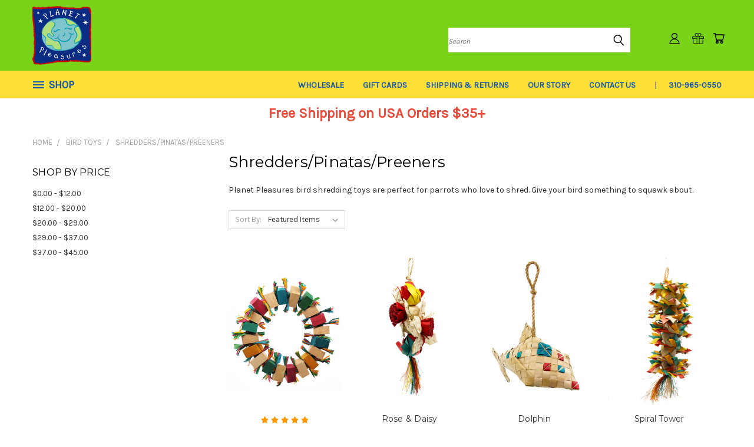

--- FILE ---
content_type: application/javascript; charset=utf-8
request_url: https://cdn.jsdelivr.net/npm/@bigcommerce/stencil-utils@6.9.0/dist/stencil-utils.min.js
body_size: 9387
content:
var stencilUtils=function(t){var e={};function r(n){if(e[n])return e[n].exports;var o=e[n]={i:n,l:!1,exports:{}};return t[n].call(o.exports,o,o.exports,r),o.l=!0,o.exports}return r.m=t,r.c=e,r.d=function(t,e,n){r.o(t,e)||Object.defineProperty(t,e,{enumerable:!0,get:n})},r.r=function(t){"undefined"!=typeof Symbol&&Symbol.toStringTag&&Object.defineProperty(t,Symbol.toStringTag,{value:"Module"}),Object.defineProperty(t,"__esModule",{value:!0})},r.t=function(t,e){if(1&e&&(t=r(t)),8&e)return t;if(4&e&&"object"==typeof t&&t&&t.__esModule)return t;var n=Object.create(null);if(r.r(n),Object.defineProperty(n,"default",{enumerable:!0,value:t}),2&e&&"string"!=typeof t)for(var o in t)r.d(n,o,function(e){return t[e]}.bind(null,o));return n},r.n=function(t){var e=t&&t.__esModule?function(){return t.default}:function(){return t};return r.d(e,"a",e),e},r.o=function(t,e){return Object.prototype.hasOwnProperty.call(t,e)},r.p="",r(r.s=15)}([function(t,e){function r(e){return t.exports=r=Object.setPrototypeOf?Object.getPrototypeOf:function(t){return t.__proto__||Object.getPrototypeOf(t)},r(e)}t.exports=r},function(t,e){t.exports=function(t,e){if(!(t instanceof e))throw new TypeError("Cannot call a class as a function")}},function(t,e){function r(t,e){for(var r=0;r<e.length;r++){var n=e[r];n.enumerable=n.enumerable||!1,n.configurable=!0,"value"in n&&(n.writable=!0),Object.defineProperty(t,n.key,n)}}t.exports=function(t,e,n){return e&&r(t.prototype,e),n&&r(t,n),t}},function(t,e,r){var n=r(17);t.exports=function(t,e){if("function"!=typeof e&&null!==e)throw new TypeError("Super expression must either be null or a function");t.prototype=Object.create(e&&e.prototype,{constructor:{value:t,writable:!0,configurable:!0}}),e&&n(t,e)}},function(t,e,r){var n=r(5),o=r(18);t.exports=function(t,e){return!e||"object"!==n(e)&&"function"!=typeof e?o(t):e}},function(t,e){function r(e){return"function"==typeof Symbol&&"symbol"==typeof Symbol.iterator?t.exports=r=function(t){return typeof t}:t.exports=r=function(t){return t&&"function"==typeof Symbol&&t.constructor===Symbol&&t!==Symbol.prototype?"symbol":typeof t},r(e)}t.exports=r},function(t,e,r){"use strict";var n=r(1),o=r.n(n),i=r(2),c=r.n(i),a=r(3),s=r.n(a),u=r(4),f=r.n(u),l=r(0),p=r.n(l),h=r(12);function y(t){var e=function(){if("undefined"==typeof Reflect||!Reflect.construct)return!1;if(Reflect.construct.sham)return!1;if("function"==typeof Proxy)return!0;try{return Date.prototype.toString.call(Reflect.construct(Date,[],(function(){}))),!0}catch(t){return!1}}();return function(){var r,n=p()(t);if(e){var o=p()(this).constructor;r=Reflect.construct(n,arguments,o)}else r=n.apply(this,arguments);return f()(this,r)}}var d=function(t){s()(r,t);var e=y(r);function r(){return o()(this,r),e.apply(this,arguments)}return c()(r,[{key:"subscribe",value:function(t,e,r){document.addEventListener(t,(function(t){for(var n=t.target;n&&n!==this;n=n.parentNode)if(n.matches(e)){r.call(n,t,n);break}}),!1)}}]),r}(r.n(h).a);function v(t){var e=function(){if("undefined"==typeof Reflect||!Reflect.construct)return!1;if(Reflect.construct.sham)return!1;if("function"==typeof Proxy)return!0;try{return Date.prototype.toString.call(Reflect.construct(Date,[],(function(){}))),!0}catch(t){return!1}}();return function(){var r,n=p()(t);if(e){var o=p()(this).constructor;r=Reflect.construct(n,arguments,o)}else r=n.apply(this,arguments);return f()(this,r)}}var m=function(t){s()(r,t);var e=v(r);function r(){var t;return o()(this,r),(t=e.call(this)).itemAdd(),t}return c()(r,[{key:"itemAdd",value:function(){var t=this;this.subscribe("submit","[data-cart-item-add]",(function(e,r){t.emit("cart-item-add",e,r)}))}}]),r}(d);function b(t){var e=function(){if("undefined"==typeof Reflect||!Reflect.construct)return!1;if(Reflect.construct.sham)return!1;if("function"==typeof Proxy)return!0;try{return Date.prototype.toString.call(Reflect.construct(Date,[],(function(){}))),!0}catch(t){return!1}}();return function(){var r,n=p()(t);if(e){var o=p()(this).constructor;r=Reflect.construct(n,arguments,o)}else r=n.apply(this,arguments);return f()(this,r)}}var g=function(t){s()(r,t);var e=b(r);function r(){return o()(this,r),e.apply(this,arguments)}return r}(d);function w(t){var e=function(){if("undefined"==typeof Reflect||!Reflect.construct)return!1;if(Reflect.construct.sham)return!1;if("function"==typeof Proxy)return!0;try{return Date.prototype.toString.call(Reflect.construct(Date,[],(function(){}))),!0}catch(t){return!1}}();return function(){var r,n=p()(t);if(e){var o=p()(this).constructor;r=Reflect.construct(n,arguments,o)}else r=n.apply(this,arguments);return f()(this,r)}}var O=function(t){s()(r,t);var e=w(r);function r(){var t;return o()(this,r),(t=e.call(this)).currencySelector(),t}return c()(r,[{key:"currencySelector",value:function(){var t=this;this.subscribe("input","[data-currency-selector-toggle]",(function(e){t.emit("currencySelector-toggle",e)}))}}]),r}(d);function R(t){var e=function(){if("undefined"==typeof Reflect||!Reflect.construct)return!1;if(Reflect.construct.sham)return!1;if("function"==typeof Proxy)return!0;try{return Date.prototype.toString.call(Reflect.construct(Date,[],(function(){}))),!0}catch(t){return!1}}();return function(){var r,n=p()(t);if(e){var o=p()(this).constructor;r=Reflect.construct(n,arguments,o)}else r=n.apply(this,arguments);return f()(this,r)}}var x=function(t){s()(r,t);var e=R(r);function r(){var t;return o()(this,r),(t=e.call(this)).optionsChange(),t}return c()(r,[{key:"optionsChange",value:function(){var t=this;this.subscribe("change","[data-product-option-change]",(function(e,r){t.emit("product-option-change",e,r)}))}}]),r}(d);function _(t){var e=function(){if("undefined"==typeof Reflect||!Reflect.construct)return!1;if(Reflect.construct.sham)return!1;if("function"==typeof Proxy)return!0;try{return Date.prototype.toString.call(Reflect.construct(Date,[],(function(){}))),!0}catch(t){return!1}}();return function(){var r,n=p()(t);if(e){var o=p()(this).constructor;r=Reflect.construct(n,arguments,o)}else r=n.apply(this,arguments);return f()(this,r)}}var E=function(t){s()(r,t);var e=_(r);function r(){var t;return o()(this,r),(t=e.call(this)).quickSearch(),t}return c()(r,[{key:"quickSearch",value:function(){var t=this;this.subscribe("input","[data-search-quick]",(function(e,r){t.emit("search-quick",e,r)}))}}]),r}(d);function j(t){var e=function(){if("undefined"==typeof Reflect||!Reflect.construct)return!1;if(Reflect.construct.sham)return!1;if("function"==typeof Proxy)return!0;try{return Date.prototype.toString.call(Reflect.construct(Date,[],(function(){}))),!0}catch(t){return!1}}();return function(){var r,n=p()(t);if(e){var o=p()(this).constructor;r=Reflect.construct(n,arguments,o)}else r=n.apply(this,arguments);return f()(this,r)}}var k=function(t){s()(r,t);var e=j(r);function r(){var t;return o()(this,r),(t=e.call(this)).searchEvents(),t}return c()(r,[{key:"searchEvents",value:function(){var t=this;this.subscribe("click","[data-faceted-search-facet]",(function(e,r){t.emit("facetedSearch-facet-clicked",e,r)})),this.subscribe("submit","[data-faceted-search-range]",(function(e,r){t.emit("facetedSearch-range-submitted",e,r)}))}}]),r}(d);function S(t){var e=function(){if("undefined"==typeof Reflect||!Reflect.construct)return!1;if(Reflect.construct.sham)return!1;if("function"==typeof Proxy)return!0;try{return Date.prototype.toString.call(Reflect.construct(Date,[],(function(){}))),!0}catch(t){return!1}}();return function(){var r,n=p()(t);if(e){var o=p()(this).constructor;r=Reflect.construct(n,arguments,o)}else r=n.apply(this,arguments);return f()(this,r)}}Element.prototype.matches||(Element.prototype.matches=Element.prototype.msMatchesSelector||Element.prototype.webkitMatchesSelector),Element.prototype.closest||(Element.prototype.closest=function(t){var e=this;do{if(e.matches(t))return e;e=e.parentElement||e.parentNode}while(null!==e&&1===e.nodeType);return null});var T=function(t){s()(r,t);var e=S(r);function r(){var t;return o()(this,r),(t=e.call(this)).sortByEvents(),t}return c()(r,[{key:"sortByEvents",value:function(){var t=this;this.subscribe("submit","[data-sort-by]",(function(e,r){t.emit("sortBy-submitted",e,r)})),this.subscribe("change","[data-sort-by] select",(function(e,r){t.emit("sortBy-select-changed",e,r),e.defaultPrevented||t.emit("sortBy-submitted",e,r)}))}}]),r}(d),A={};A.classes={cart:new m,cookie:new g,currencySelector:new O,product:new x,search:new E,facetedSearch:new k,sortBy:new T},A.parseHooks=function(t){var e=t.split("-")[0];if(void 0===A.classes[e])throw new Error("".concat(e," is not a valid hookType"));return A.classes[e]};var P=function(){function t(){o()(this,t)}return c()(t,[{key:"on",value:function(t,e){return A.parseHooks(t).on(t,e)}},{key:"off",value:function(t,e){return A.parseHooks(t).off(t,e)}},{key:"emit",value:function(t){var e=A.parseHooks(t);return e.emit.apply(e,arguments)}}]),t}();e.a=new P},function(t,e,r){var n=r(22),o=r(23),i=r(10),c=r(24);t.exports=function(t){return n(t)||o(t)||i(t)||c()}},function(t,e,r){"use strict";var n=r(13),o=r.n(n),i=r(5),c=r.n(i),a="undefined"!=typeof globalThis&&globalThis||"undefined"!=typeof self&&self||void 0!==a&&a,s="URLSearchParams"in a,u="Symbol"in a&&"iterator"in Symbol,f="FileReader"in a&&"Blob"in a&&function(){try{return new Blob,!0}catch(t){return!1}}(),l="FormData"in a,p="ArrayBuffer"in a;if(p)var h=["[object Int8Array]","[object Uint8Array]","[object Uint8ClampedArray]","[object Int16Array]","[object Uint16Array]","[object Int32Array]","[object Uint32Array]","[object Float32Array]","[object Float64Array]"],y=ArrayBuffer.isView||function(t){return t&&h.indexOf(Object.prototype.toString.call(t))>-1};function d(t){if("string"!=typeof t&&(t=String(t)),/[^a-z0-9\-#$%&'*+.^_`|~!]/i.test(t)||""===t)throw new TypeError("Invalid character in header field name");return t.toLowerCase()}function v(t){return"string"!=typeof t&&(t=String(t)),t}function m(t){var e={next:function(){var e=t.shift();return{done:void 0===e,value:e}}};return u&&(e[Symbol.iterator]=function(){return e}),e}function b(t){this.map={},t instanceof b?t.forEach((function(t,e){this.append(e,t)}),this):Array.isArray(t)?t.forEach((function(t){this.append(t[0],t[1])}),this):t&&Object.getOwnPropertyNames(t).forEach((function(e){this.append(e,t[e])}),this)}function g(t){if(t.bodyUsed)return Promise.reject(new TypeError("Already read"));t.bodyUsed=!0}function w(t){return new Promise((function(e,r){t.onload=function(){e(t.result)},t.onerror=function(){r(t.error)}}))}function O(t){var e=new FileReader,r=w(e);return e.readAsArrayBuffer(t),r}function R(t){if(t.slice)return t.slice(0);var e=new Uint8Array(t.byteLength);return e.set(new Uint8Array(t)),e.buffer}function x(){return this.bodyUsed=!1,this._initBody=function(t){var e;this.bodyUsed=this.bodyUsed,this._bodyInit=t,t?"string"==typeof t?this._bodyText=t:f&&Blob.prototype.isPrototypeOf(t)?this._bodyBlob=t:l&&FormData.prototype.isPrototypeOf(t)?this._bodyFormData=t:s&&URLSearchParams.prototype.isPrototypeOf(t)?this._bodyText=t.toString():p&&f&&((e=t)&&DataView.prototype.isPrototypeOf(e))?(this._bodyArrayBuffer=R(t.buffer),this._bodyInit=new Blob([this._bodyArrayBuffer])):p&&(ArrayBuffer.prototype.isPrototypeOf(t)||y(t))?this._bodyArrayBuffer=R(t):this._bodyText=t=Object.prototype.toString.call(t):this._bodyText="",this.headers.get("content-type")||("string"==typeof t?this.headers.set("content-type","text/plain;charset=UTF-8"):this._bodyBlob&&this._bodyBlob.type?this.headers.set("content-type",this._bodyBlob.type):s&&URLSearchParams.prototype.isPrototypeOf(t)&&this.headers.set("content-type","application/x-www-form-urlencoded;charset=UTF-8"))},f&&(this.blob=function(){var t=g(this);if(t)return t;if(this._bodyBlob)return Promise.resolve(this._bodyBlob);if(this._bodyArrayBuffer)return Promise.resolve(new Blob([this._bodyArrayBuffer]));if(this._bodyFormData)throw new Error("could not read FormData body as blob");return Promise.resolve(new Blob([this._bodyText]))},this.arrayBuffer=function(){if(this._bodyArrayBuffer){var t=g(this);return t||(ArrayBuffer.isView(this._bodyArrayBuffer)?Promise.resolve(this._bodyArrayBuffer.buffer.slice(this._bodyArrayBuffer.byteOffset,this._bodyArrayBuffer.byteOffset+this._bodyArrayBuffer.byteLength)):Promise.resolve(this._bodyArrayBuffer))}return this.blob().then(O)}),this.text=function(){var t,e,r,n=g(this);if(n)return n;if(this._bodyBlob)return t=this._bodyBlob,e=new FileReader,r=w(e),e.readAsText(t),r;if(this._bodyArrayBuffer)return Promise.resolve(function(t){for(var e=new Uint8Array(t),r=new Array(e.length),n=0;n<e.length;n++)r[n]=String.fromCharCode(e[n]);return r.join("")}(this._bodyArrayBuffer));if(this._bodyFormData)throw new Error("could not read FormData body as text");return Promise.resolve(this._bodyText)},l&&(this.formData=function(){return this.text().then(j)}),this.json=function(){return this.text().then(JSON.parse)},this}b.prototype.append=function(t,e){t=d(t),e=v(e);var r=this.map[t];this.map[t]=r?r+", "+e:e},b.prototype.delete=function(t){delete this.map[d(t)]},b.prototype.get=function(t){return t=d(t),this.has(t)?this.map[t]:null},b.prototype.has=function(t){return this.map.hasOwnProperty(d(t))},b.prototype.set=function(t,e){this.map[d(t)]=v(e)},b.prototype.forEach=function(t,e){for(var r in this.map)this.map.hasOwnProperty(r)&&t.call(e,this.map[r],r,this)},b.prototype.keys=function(){var t=[];return this.forEach((function(e,r){t.push(r)})),m(t)},b.prototype.values=function(){var t=[];return this.forEach((function(e){t.push(e)})),m(t)},b.prototype.entries=function(){var t=[];return this.forEach((function(e,r){t.push([r,e])})),m(t)},u&&(b.prototype[Symbol.iterator]=b.prototype.entries);var _=["DELETE","GET","HEAD","OPTIONS","POST","PUT"];function E(t,e){if(!(this instanceof E))throw new TypeError('Please use the "new" operator, this DOM object constructor cannot be called as a function.');var r,n,o=(e=e||{}).body;if(t instanceof E){if(t.bodyUsed)throw new TypeError("Already read");this.url=t.url,this.credentials=t.credentials,e.headers||(this.headers=new b(t.headers)),this.method=t.method,this.mode=t.mode,this.signal=t.signal,o||null==t._bodyInit||(o=t._bodyInit,t.bodyUsed=!0)}else this.url=String(t);if(this.credentials=e.credentials||this.credentials||"same-origin",!e.headers&&this.headers||(this.headers=new b(e.headers)),this.method=(r=e.method||this.method||"GET",n=r.toUpperCase(),_.indexOf(n)>-1?n:r),this.mode=e.mode||this.mode||null,this.signal=e.signal||this.signal,this.referrer=null,("GET"===this.method||"HEAD"===this.method)&&o)throw new TypeError("Body not allowed for GET or HEAD requests");if(this._initBody(o),!("GET"!==this.method&&"HEAD"!==this.method||"no-store"!==e.cache&&"no-cache"!==e.cache)){var i=/([?&])_=[^&]*/;if(i.test(this.url))this.url=this.url.replace(i,"$1_="+(new Date).getTime());else{this.url+=(/\?/.test(this.url)?"&":"?")+"_="+(new Date).getTime()}}}function j(t){var e=new FormData;return t.trim().split("&").forEach((function(t){if(t){var r=t.split("="),n=r.shift().replace(/\+/g," "),o=r.join("=").replace(/\+/g," ");e.append(decodeURIComponent(n),decodeURIComponent(o))}})),e}function k(t,e){if(!(this instanceof k))throw new TypeError('Please use the "new" operator, this DOM object constructor cannot be called as a function.');e||(e={}),this.type="default",this.status=void 0===e.status?200:e.status,this.ok=this.status>=200&&this.status<300,this.statusText="statusText"in e?e.statusText:"",this.headers=new b(e.headers),this.url=e.url||"",this._initBody(t)}E.prototype.clone=function(){return new E(this,{body:this._bodyInit})},x.call(E.prototype),x.call(k.prototype),k.prototype.clone=function(){return new k(this._bodyInit,{status:this.status,statusText:this.statusText,headers:new b(this.headers),url:this.url})},k.error=function(){var t=new k(null,{status:0,statusText:""});return t.type="error",t};var S=[301,302,303,307,308];k.redirect=function(t,e){if(-1===S.indexOf(e))throw new RangeError("Invalid status code");return new k(null,{status:e,headers:{location:t}})};var T=a.DOMException;try{new T}catch(t){(T=function(t,e){this.message=t,this.name=e;var r=Error(t);this.stack=r.stack}).prototype=Object.create(Error.prototype),T.prototype.constructor=T}function A(t,e){return new Promise((function(r,n){var o=new E(t,e);if(o.signal&&o.signal.aborted)return n(new T("Aborted","AbortError"));var i=new XMLHttpRequest;function c(){i.abort()}i.onload=function(){var t,e,n={status:i.status,statusText:i.statusText,headers:(t=i.getAllResponseHeaders()||"",e=new b,t.replace(/\r?\n[\t ]+/g," ").split(/\r?\n/).forEach((function(t){var r=t.split(":"),n=r.shift().trim();if(n){var o=r.join(":").trim();e.append(n,o)}})),e)};n.url="responseURL"in i?i.responseURL:n.headers.get("X-Request-URL");var o="response"in i?i.response:i.responseText;setTimeout((function(){r(new k(o,n))}),0)},i.onerror=function(){setTimeout((function(){n(new TypeError("Network request failed"))}),0)},i.ontimeout=function(){setTimeout((function(){n(new TypeError("Network request failed"))}),0)},i.onabort=function(){setTimeout((function(){n(new T("Aborted","AbortError"))}),0)},i.open(o.method,function(t){try{return""===t&&a.location.href?a.location.href:t}catch(e){return t}}(o.url),!0),"include"===o.credentials?i.withCredentials=!0:"omit"===o.credentials&&(i.withCredentials=!1),"responseType"in i&&(f?i.responseType="blob":p&&o.headers.get("Content-Type")&&-1!==o.headers.get("Content-Type").indexOf("application/octet-stream")&&(i.responseType="arraybuffer")),!e||"object"!=typeof e.headers||e.headers instanceof b?o.headers.forEach((function(t,e){i.setRequestHeader(e,t)})):Object.getOwnPropertyNames(e.headers).forEach((function(t){i.setRequestHeader(t,v(e.headers[t]))})),o.signal&&(o.signal.addEventListener("abort",c),i.onreadystatechange=function(){4===i.readyState&&o.signal.removeEventListener("abort",c)}),i.send(void 0===o._bodyInit?null:o._bodyInit)}))}A.polyfill=!0,a.fetch||(a.fetch=A,a.Headers=b,a.Request=E,a.Response=k);var P=r(14),D=r.n(P),q=r(7),B=r.n(q),C=function(t){return encodeURIComponent(t).replace(/[!'()*]/g,(function(t){return"%".concat(t.charCodeAt(0).toString(16).toUpperCase())}))},I=function(t){return function(e){return function(r,n){if(void 0===n)return r;if(null===n)return[].concat(B()(r),[C(e)]);if(t.includeArrayIndex){if("object"===c()(n)){var o=r.length/Object.keys(n).length;return r.concat(Object.keys(n).map((function(t){return[C(e),"[",C(o),"]","[",C(t),"]=",C(n[t])].join("")})))}var i=r.length;return[].concat(B()(r),[[C(e),"[",C(i),"]=",C(n)].join("")])}return[].concat(B()(r),[[C(e),"=",C(n)].join("")])}}};function U(t){var e=Object.create(null);if("string"!=typeof t)return e;var r=t.trim().replace(/^[?#&]/,"");return r?(r.split("&").forEach((function(t){var r,n,o,i=(r=t.replace(/\+/g," "),n="=",-1===(o=r.indexOf(n))?[r]:[r.slice(0,o),r.slice(o+n.length)]),c=D()(i,2),a=c[0],s=c[1];a=decodeURIComponent(a),s=void 0===s?null:decodeURIComponent(s),e[a]=function(t,e,r){return void 0===r[t]?e:[].concat(r[t],e)}(a,s,e)})),Object.keys(e).sort().reduce((function(t,r){var n=e[r];return Boolean(n)&&"object"===c()(n)&&!Array.isArray(n)?t[r]=function t(e){return Array.isArray(e)?e.sort():"object"===c()(e)?t(Object.keys(e)).sort((function(t,e){return Number(t)-Number(e)})).map((function(t){return e[t]})):e}(n):t[r]=n,t}),Object.create(null))):e}function G(t){var e=arguments.length>1&&void 0!==arguments[1]?arguments[1]:{filterValues:!1,arrayIndex:!1};if(!t)return"";var r={},n=function(r){return e.filterValues&&(""===t[r]||void 0===t[r])};Object.keys(t).forEach((function(e){n(e)||(r[e]=t[e])}));var o=Object.keys(r);return o.sort(),o.map((function(r){var n=t[r];return void 0===n?"":null===n?C(r):Array.isArray(n)?n.reduce(I(e)(r),[]).join("&"):"".concat(C(r),"=").concat(C(n))})).filter((function(t){return t.length>0})).join("&")}function L(t,e){var r=Object.keys(t);if(Object.getOwnPropertySymbols){var n=Object.getOwnPropertySymbols(t);e&&(n=n.filter((function(e){return Object.getOwnPropertyDescriptor(t,e).enumerable}))),r.push.apply(r,n)}return r}function F(t){for(var e=1;e<arguments.length;e++){var r=null!=arguments[e]?arguments[e]:{};e%2?L(Object(r),!0).forEach((function(e){o()(t,e,r[e])})):Object.getOwnPropertyDescriptors?Object.defineProperties(t,Object.getOwnPropertyDescriptors(r)):L(Object(r)).forEach((function(e){Object.defineProperty(t,e,Object.getOwnPropertyDescriptor(r,e))}))}return t}var H=function(t){return"object"===c()(t)&&!Array.isArray(t)},N=function(t,e,r){var n,o=F(F({},{method:"GET",remote:!1,requestOptions:{baseUrl:null,formData:null,params:{},config:{},template:[]}}),e),i=o.requestOptions.formData?o.requestOptions.formData:o.requestOptions.params,a={"stencil-config":o.requestOptions.config?JSON.stringify(o.requestOptions.config):"{}","stencil-options":"{}","x-xsrf-token":window.BCData&&window.BCData.csrf_token?window.BCData.csrf_token:"","x-requested-with":"stencil-utils"};if(n=o.method,-1===["GET","POST","PUT","DELETE"].indexOf(n))return r(new Error("Not a valid HTTP method"));var s=function(t){var e=[];return H(t)?e=Object.values(t):"string"==typeof t?e=[t]:Array.isArray(t)&&t.length>0&&(e=t),e}(o.requestOptions.template),u=H(o.requestOptions.template),f=s.length>0;o.requestOptions.formData||(a["content-type"]="application/x-www-form-urlencoded; charset=UTF-8"),f&&(a["stencil-options"]=JSON.stringify({render_with:s.join(",")}));var l={method:o.method,headers:a,credentials:"include"},p=o.requestOptions.baseUrl?"".concat(o.requestOptions.baseUrl).concat(t):t;if(-1===["GET","HEAD"].indexOf(l.method))l.body=o.requestOptions.formData?i:G(i,{includeArrayIndex:!0});else if(i){var h=p.includes("?")?"&":"?";p+="".concat(h).concat(G(i))}return fetch(p,l).then((function(t){return-1!==t.headers.get("content-type").indexOf("application/json")?t.json():t.text()})).then((function(t){var e=o.remote?t.content:t,n=t;if(f){if("object"===c()(e)&&Object.keys(e).forEach((function(t){var r=t.replace(/^components\//,"");e[r]=e[t],delete e[t]})),u){var i=o.requestOptions.template;Object.keys(i).forEach((function(t){e[t]=e[i[t]],delete e[i[t]]}))}o.remote||(n=e)}r(null,n)})).catch((function(t){return r(t)}))},M=r(1),$=r.n(M),V=r(2),z=r.n(V),Q=r(3),J=r.n(Q),W=r(4),X=r.n(W),K=r(0),Y=r.n(K),Z=function(){function t(e){$()(this,t),this.remoteVersion=e||"v1",this.remoteBaseEndpoint="/remote/"}return z()(t,[{key:"makeRequest",value:function(t,e,r,n,o){N(t,{method:e,remote:n,requestOptions:r},o)}},{key:"remoteRequest",value:function(t,e,r,n){var o=this.remoteBaseEndpoint+this.remoteVersion+t;this.makeRequest(o,e,r,!0,n)}}]),t}();function tt(t){var e=function(){if("undefined"==typeof Reflect||!Reflect.construct)return!1;if(Reflect.construct.sham)return!1;if("function"==typeof Proxy)return!0;try{return Date.prototype.toString.call(Reflect.construct(Date,[],(function(){}))),!0}catch(t){return!1}}();return function(){var r,n=Y()(t);if(e){var o=Y()(this).constructor;r=Reflect.construct(n,arguments,o)}else r=n.apply(this,arguments);return X()(this,r)}}var et=function(t){J()(r,t);var e=tt(r);function r(t){var n;return $()(this,r),(n=e.call(this,t)).endpoint="/country-states/",n}return z()(r,[{key:"getById",value:function(t,e){var r=this.endpoint+t;this.remoteRequest(r,"GET",{},e)}},{key:"getByName",value:function(t,e){var r=this.endpoint+t;this.remoteRequest(r,"GET",{},e)}}]),r}(Z);function rt(t){var e=function(){if("undefined"==typeof Reflect||!Reflect.construct)return!1;if(Reflect.construct.sham)return!1;if("function"==typeof Proxy)return!0;try{return Date.prototype.toString.call(Reflect.construct(Date,[],(function(){}))),!0}catch(t){return!1}}();return function(){var r,n=Y()(t);if(e){var o=Y()(this).constructor;r=Reflect.construct(n,arguments,o)}else r=n.apply(this,arguments);return X()(this,r)}}var nt=function(t){J()(r,t);var e=rt(r);function r(t){var n;return $()(this,r),(n=e.call(this,t)).endpoint="/products.php?productId=",n}return z()(r,[{key:"getById",value:function(t,e,r){var n=this.endpoint+t,o=e,i=r;"function"==typeof o&&(i=o,o={}),this.makeRequest(n,"GET",o,!1,i)}}]),r}(Z),ot=r(6);function it(t){var e=function(){if("undefined"==typeof Reflect||!Reflect.construct)return!1;if(Reflect.construct.sham)return!1;if("function"==typeof Proxy)return!0;try{return Date.prototype.toString.call(Reflect.construct(Date,[],(function(){}))),!0}catch(t){return!1}}();return function(){var r,n=Y()(t);if(e){var o=Y()(this).constructor;r=Reflect.construct(n,arguments,o)}else r=n.apply(this,arguments);return X()(this,r)}}var ct=function(t){J()(r,t);var e=it(r);function r(t){var n;return $()(this,r),(n=e.call(this,t)).endpoint="/product-attributes/",n.inCartEndpoint="/configure-options/",n}return z()(r,[{key:"optionChange",value:function(t,e){var r=arguments.length>2&&void 0!==arguments[2]?arguments[2]:null,n=arguments.length>3?arguments[3]:void 0,o=r,i=n;"function"==typeof o&&(i=o,o=null),this.remoteRequest(this.endpoint+t,"POST",{params:U(e),template:o},(function(t,e){var r={err:t,response:e};ot.a.emit("product-options-change-remote",r),i(t,e)}))}},{key:"configureInCart",value:function(t,e,r){this.remoteRequest(this.inCartEndpoint+t,"GET",e,(function(t,e){r(t,e)}))}}]),r}(Z);function at(t){var e=function(){if("undefined"==typeof Reflect||!Reflect.construct)return!1;if(Reflect.construct.sham)return!1;if("function"==typeof Proxy)return!0;try{return Date.prototype.toString.call(Reflect.construct(Date,[],(function(){}))),!0}catch(t){return!1}}();return function(){var r,n=Y()(t);if(e){var o=Y()(this).constructor;r=Reflect.construct(n,arguments,o)}else r=n.apply(this,arguments);return X()(this,r)}}var st=function(t){J()(r,t);var e=at(r);function r(t){var n;return $()(this,r),(n=e.call(this,t)).endpoint="/search.php?search_query=",n}return z()(r,[{key:"search",value:function(t,e,r){var n=this.endpoint+encodeURIComponent(t),o=e,i=r;"function"==typeof o&&(i=o,o={}),ot.a.emit("search-quick-remote",t),this.makeRequest(n,"GET",o,!1,i)}}]),r}(Z);function ut(t){var e=function(){if("undefined"==typeof Reflect||!Reflect.construct)return!1;if(Reflect.construct.sham)return!1;if("function"==typeof Proxy)return!0;try{return Date.prototype.toString.call(Reflect.construct(Date,[],(function(){}))),!0}catch(t){return!1}}();return function(){var r,n=Y()(t);if(e){var o=Y()(this).constructor;r=Reflect.construct(n,arguments,o)}else r=n.apply(this,arguments);return X()(this,r)}}var ft=function(t){J()(r,t);var e=ut(r);function r(){return $()(this,r),e.apply(this,arguments)}return z()(r,[{key:"getCarts",value:function(){var t=arguments.length>0&&void 0!==arguments[0]?arguments[0]:{},e=arguments.length>1?arguments[1]:void 0,r="/api/storefront/carts";t.includeOptions&&(r=this.includeOptions(r)),this.makeRequest(r,"GET",t,!0,(function(t,r){e(t,r)}))}},{key:"getCart",value:function(){var t=arguments.length>0&&void 0!==arguments[0]?arguments[0]:{},e=arguments.length>1?arguments[1]:void 0;if(!t.cartId)return this.getCarts(t,(function(t,r){return e(t,r[0])}));var r="/api/storefront/carts/".concat(t.cartId);t.includeOptions&&(r=this.includeOptions(r)),this.makeRequest(r,"GET",t,!0,(function(t,r){e(t,r)}))}},{key:"getCartSummary",value:function(){var t=arguments.length>0&&void 0!==arguments[0]?arguments[0]:{},e=arguments.length>1?arguments[1]:void 0,r="/api/storefront/cart-summary";this.makeRequest(r,"GET",t,!0,(function(t,r){e(t,r)}))}},{key:"includeOptions",value:function(t){return"".concat(t,"?include=lineItems.physicalItems.options,lineItems.digitalItems.options")}},{key:"getCartQuantity",value:function(){var t=arguments.length>0&&void 0!==arguments[0]?arguments[0]:{},e=arguments.length>1?arguments[1]:void 0;this.getCartSummary(t,(function(t,r){if(t)return e(t);var n=0;r&&204!==r.status&&r.total_quantity&&(n=r.total_quantity),e(null,n)}))}},{key:"itemAdd",value:function(t,e){this.remoteRequest("/cart/add","POST",{formData:t},(function(t,r){var n={err:t,response:r};ot.a.emit("cart-item-add-remote",n),e(t,r)}))}},{key:"itemUpdate",value:function(t,e,r){var n,o=r;Array.isArray(t)&&"function"==typeof e?(o=e,n=t):n=[{id:t,quantity:e}],this.update(n,(function(t,e){var r={items:n,err:t,response:e};ot.a.emit("cart-item-update-remote",r),o(t,e)}))}},{key:"itemRemove",value:function(t,e){var r=[{id:t,quantity:0}];this.update(r,(function(t,n){var o={items:r,err:t,response:n};ot.a.emit("cart-item-remove-remote",o),e(t,n)}))}},{key:"getItemGiftWrappingOptions",value:function(t,e,r){var n=e||{},o=r;"function"==typeof n&&(o=n,n={}),this.remoteRequest("/gift-wrapping/".concat(t),"GET",n,o)}},{key:"submitItemGiftWrappingOption",value:function(t,e,r){this.remoteRequest("/gift-wrapping/".concat(t),"POST",{params:e},r)}},{key:"update",value:function(t,e){var r={items:t};this.remoteRequest("/cart/update","POST",{params:r},e)}},{key:"getContent",value:function(t,e){var r=t||{},n=e;"function"==typeof r&&(n=r,r={}),this.makeRequest("/cart.php","GET",r,!1,n)}},{key:"getShippingQuotes",value:function(t,e,r){var n={params:t},o=r,i=e;"function"!=typeof o&&(o=i,i=null),i&&(n.template=i),this.remoteRequest("/shipping-quote","GET",n,o)}},{key:"submitShippingQuote",value:function(t,e){var r={params:{shipping_method:t}};this.remoteRequest("/shipping-quote","POST",r,e)}},{key:"applyCode",value:function(t,e){var r={params:{code:t}};this.remoteRequest("/apply-code","POST",r,e)}},{key:"applyGiftCertificate",value:function(t,e){var r={params:{code:t}};this.remoteRequest("/gift-certificates","POST",r,e)}}]),r}(Z),lt={getPage:function(t,e,r){N(t,{method:"GET",requestOptions:e},r)}};e.a={country:new et,productAttributes:new ct,product:new nt,search:new st,cart:new ft,getPage:lt.getPage}},function(t,e,r){"use strict";var n=r(5),o=r.n(n),i=r(1),c=r.n(i),a=r(2),s=r.n(a),u=function(){function t(){c()(this,t)}return s()(t,[{key:"getSrc",value:function(t,e){var r;if("object"===o()(e)){var n=e.width||100,i=e.height||100;r="".concat(n,"x").concat(i)}else r="string"==typeof e&&/(^\d+w$)|(^(\d+?)x(\d+?)$)/g.test(e)?e:"original";return t.replace("{:size}",r)}}]),t}(),f=function(){function t(){c()(this,t)}return s()(t,[{key:"getSrcset",value:function(t,e){var r=/(^\d+w$)|(^(\d+?)x(\d+?)$)/,n=/(^\d+w$)|(^([0-9](\.[0-9]+)?)x)$/,o={};if(e){if(e!==Object(e)||Object.keys(e).some((function(t){return!(n.test(t)&&r.test(e[t]))})))throw new Error("Invalid srcset descriptor or size");if(o=e,1===Object.keys(o).length)return t.replace("{:size}",o[Object.keys(o)[0]])}else o={"80w":"80w","160w":"160w","320w":"320w","640w":"640w","960w":"960w","1280w":"1280w","1920w":"1920w","2560w":"2560w"};return Object.keys(o).map((function(e){return[t.replace("{:size}",o[e]),e].join(" ")})).join(", ")}}]),t}(),l=function(){function t(){c()(this,t)}return s()(t,[{key:"storageAvailable",value:function(t){var e=window[t];try{var r="__storage_test__";return e.setItem(r,r),e.removeItem(r),!0}catch(t){return t instanceof DOMException&&(22===t.code||1014===t.code||"QuotaExceededError"===t.name||"NS_ERROR_DOM_QUOTA_REACHED"===t.name)&&0!==e.length}}},{key:"localStorageAvailable",value:function(){return this.storageAvailable("localStorage")}}]),t}(),p={image:new u,imageSrcset:new f,storage:new l};e.a=p},function(t,e,r){var n=r(11);t.exports=function(t,e){if(t){if("string"==typeof t)return n(t,e);var r=Object.prototype.toString.call(t).slice(8,-1);return"Object"===r&&t.constructor&&(r=t.constructor.name),"Map"===r||"Set"===r?Array.from(t):"Arguments"===r||/^(?:Ui|I)nt(?:8|16|32)(?:Clamped)?Array$/.test(r)?n(t,e):void 0}}},function(t,e){t.exports=function(t,e){(null==e||e>t.length)&&(e=t.length);for(var r=0,n=new Array(e);r<e;r++)n[r]=t[r];return n}},function(t,e,r){"use strict";var n=Object.prototype.hasOwnProperty,o="~";function i(){}function c(t,e,r){this.fn=t,this.context=e,this.once=r||!1}function a(t,e,r,n,i){if("function"!=typeof r)throw new TypeError("The listener must be a function");var a=new c(r,n||t,i),s=o?o+e:e;return t._events[s]?t._events[s].fn?t._events[s]=[t._events[s],a]:t._events[s].push(a):(t._events[s]=a,t._eventsCount++),t}function s(t,e){0==--t._eventsCount?t._events=new i:delete t._events[e]}function u(){this._events=new i,this._eventsCount=0}Object.create&&(i.prototype=Object.create(null),(new i).__proto__||(o=!1)),u.prototype.eventNames=function(){var t,e,r=[];if(0===this._eventsCount)return r;for(e in t=this._events)n.call(t,e)&&r.push(o?e.slice(1):e);return Object.getOwnPropertySymbols?r.concat(Object.getOwnPropertySymbols(t)):r},u.prototype.listeners=function(t){var e=o?o+t:t,r=this._events[e];if(!r)return[];if(r.fn)return[r.fn];for(var n=0,i=r.length,c=new Array(i);n<i;n++)c[n]=r[n].fn;return c},u.prototype.listenerCount=function(t){var e=o?o+t:t,r=this._events[e];return r?r.fn?1:r.length:0},u.prototype.emit=function(t,e,r,n,i,c){var a=o?o+t:t;if(!this._events[a])return!1;var s,u,f=this._events[a],l=arguments.length;if(f.fn){switch(f.once&&this.removeListener(t,f.fn,void 0,!0),l){case 1:return f.fn.call(f.context),!0;case 2:return f.fn.call(f.context,e),!0;case 3:return f.fn.call(f.context,e,r),!0;case 4:return f.fn.call(f.context,e,r,n),!0;case 5:return f.fn.call(f.context,e,r,n,i),!0;case 6:return f.fn.call(f.context,e,r,n,i,c),!0}for(u=1,s=new Array(l-1);u<l;u++)s[u-1]=arguments[u];f.fn.apply(f.context,s)}else{var p,h=f.length;for(u=0;u<h;u++)switch(f[u].once&&this.removeListener(t,f[u].fn,void 0,!0),l){case 1:f[u].fn.call(f[u].context);break;case 2:f[u].fn.call(f[u].context,e);break;case 3:f[u].fn.call(f[u].context,e,r);break;case 4:f[u].fn.call(f[u].context,e,r,n);break;default:if(!s)for(p=1,s=new Array(l-1);p<l;p++)s[p-1]=arguments[p];f[u].fn.apply(f[u].context,s)}}return!0},u.prototype.on=function(t,e,r){return a(this,t,e,r,!1)},u.prototype.once=function(t,e,r){return a(this,t,e,r,!0)},u.prototype.removeListener=function(t,e,r,n){var i=o?o+t:t;if(!this._events[i])return this;if(!e)return s(this,i),this;var c=this._events[i];if(c.fn)c.fn!==e||n&&!c.once||r&&c.context!==r||s(this,i);else{for(var a=0,u=[],f=c.length;a<f;a++)(c[a].fn!==e||n&&!c[a].once||r&&c[a].context!==r)&&u.push(c[a]);u.length?this._events[i]=1===u.length?u[0]:u:s(this,i)}return this},u.prototype.removeAllListeners=function(t){var e;return t?(e=o?o+t:t,this._events[e]&&s(this,e)):(this._events=new i,this._eventsCount=0),this},u.prototype.off=u.prototype.removeListener,u.prototype.addListener=u.prototype.on,u.prefixed=o,u.EventEmitter=u,t.exports=u},function(t,e){t.exports=function(t,e,r){return e in t?Object.defineProperty(t,e,{value:r,enumerable:!0,configurable:!0,writable:!0}):t[e]=r,t}},function(t,e,r){var n=r(19),o=r(20),i=r(10),c=r(21);t.exports=function(t,e){return n(t)||o(t,e)||i(t,e)||c()}},function(t,e,r){"use strict";r.r(e),function(t){var n=r(5),o=r.n(n),i=r(6);r.d(e,"hooks",(function(){return i.a}));var c=r(8);r.d(e,"api",(function(){return c.a}));var a=r(9);r.d(e,"tools",(function(){return a.a}));var s,u={hooks:i.a,api:c.a,tools:a.a};e.default=u,s=void 0,"function"==typeof define&&r(25)&&s?define((function(){s.stencilUtils=u})):"object"===o()(t)&&t.exports?t.exports=u:window.stencilUtils=u}.call(this,r(16)(t))},function(t,e){t.exports=function(t){if(!t.webpackPolyfill){var e=Object.create(t);e.children||(e.children=[]),Object.defineProperty(e,"loaded",{enumerable:!0,get:function(){return e.l}}),Object.defineProperty(e,"id",{enumerable:!0,get:function(){return e.i}}),Object.defineProperty(e,"exports",{enumerable:!0}),e.webpackPolyfill=1}return e}},function(t,e){function r(e,n){return t.exports=r=Object.setPrototypeOf||function(t,e){return t.__proto__=e,t},r(e,n)}t.exports=r},function(t,e){t.exports=function(t){if(void 0===t)throw new ReferenceError("this hasn't been initialised - super() hasn't been called");return t}},function(t,e){t.exports=function(t){if(Array.isArray(t))return t}},function(t,e){t.exports=function(t,e){if("undefined"!=typeof Symbol&&Symbol.iterator in Object(t)){var r=[],n=!0,o=!1,i=void 0;try{for(var c,a=t[Symbol.iterator]();!(n=(c=a.next()).done)&&(r.push(c.value),!e||r.length!==e);n=!0);}catch(t){o=!0,i=t}finally{try{n||null==a.return||a.return()}finally{if(o)throw i}}return r}}},function(t,e){t.exports=function(){throw new TypeError("Invalid attempt to destructure non-iterable instance.\nIn order to be iterable, non-array objects must have a [Symbol.iterator]() method.")}},function(t,e,r){var n=r(11);t.exports=function(t){if(Array.isArray(t))return n(t)}},function(t,e){t.exports=function(t){if("undefined"!=typeof Symbol&&Symbol.iterator in Object(t))return Array.from(t)}},function(t,e){t.exports=function(){throw new TypeError("Invalid attempt to spread non-iterable instance.\nIn order to be iterable, non-array objects must have a [Symbol.iterator]() method.")}},function(t,e){(function(e){t.exports=e}).call(this,{})}]);